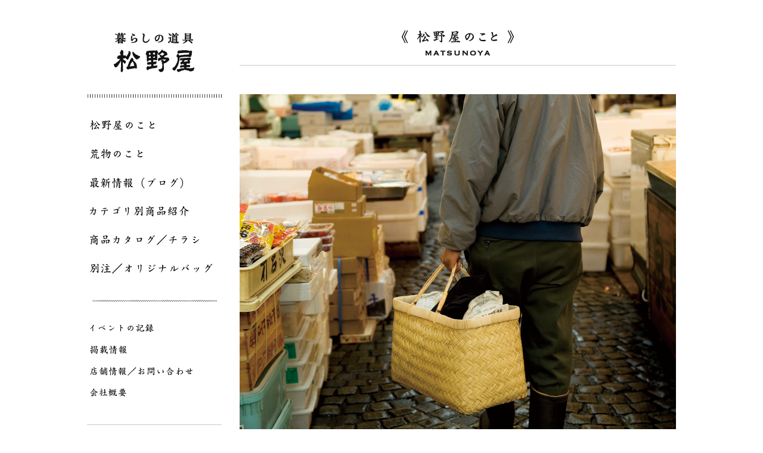

--- FILE ---
content_type: text/html; charset=UTF-8
request_url: https://matsunoya.jp/matsunoya/shinodakekago
body_size: 7500
content:


<!DOCTYPE HTML>
<html lang="ja">
<head>
<meta charset="utf-8">
<meta http-equiv="X-UA-Compatible" content="IE=edge">
<meta name="viewport" content="width=device-width,user-scalable=yes,maximum-scale=1" />
<link rel="shortcut icon" href="https://matsunoya.jp/wp-content/themes/original/img/matsunoya_favicon.ico">


<link rel="stylesheet" type="text/css" href="https://matsunoya.jp/wp-content/themes/original/style.css?20260131092107" />
<link rel="stylesheet" type="text/css" href="https://matsunoya.jp/wp-content/themes/original/css/jquery.bxslider.css">
<link rel="stylesheet" type="text/css" href="https://matsunoya.jp/wp-content/themes/original/css/slick.css">
<link rel="stylesheet" type="text/css" href="https://matsunoya.jp/wp-content/themes/original/css/slick-theme.css">

<link rel="preconnect" href=“https://fonts.googleapis.com">
<link rel="preconnect" href=“https://fonts.gstatic.com" crossorigin>
<link href="https://fonts.googleapis.com/css2?family=Shippori+Mincho:wght@400;700&family=Zen+Kaku+Gothic+Antique:wght@400;500&display=swap" rel="stylesheet">











<meta name="description" content="篠竹市場かご：Tools for everyday use - MATSUNOYA Tokyo JAPAN　ほうき、ちりとり、ざるなど自然素材を中心とした生活道具をあつかう荒物問屋。東京 馬喰町 松野屋">
<title>篠竹市場かご - 松野屋のこと │ 松野屋</title>


<meta name='robots' content='max-image-preview:large' />
	<style>img:is([sizes="auto" i], [sizes^="auto," i]) { contain-intrinsic-size: 3000px 1500px }</style>
	<script type="text/javascript">
/* <![CDATA[ */
window._wpemojiSettings = {"baseUrl":"https:\/\/s.w.org\/images\/core\/emoji\/16.0.1\/72x72\/","ext":".png","svgUrl":"https:\/\/s.w.org\/images\/core\/emoji\/16.0.1\/svg\/","svgExt":".svg","source":{"concatemoji":"https:\/\/matsunoya.jp\/wp-includes\/js\/wp-emoji-release.min.js?ver=6.8.3"}};
/*! This file is auto-generated */
!function(s,n){var o,i,e;function c(e){try{var t={supportTests:e,timestamp:(new Date).valueOf()};sessionStorage.setItem(o,JSON.stringify(t))}catch(e){}}function p(e,t,n){e.clearRect(0,0,e.canvas.width,e.canvas.height),e.fillText(t,0,0);var t=new Uint32Array(e.getImageData(0,0,e.canvas.width,e.canvas.height).data),a=(e.clearRect(0,0,e.canvas.width,e.canvas.height),e.fillText(n,0,0),new Uint32Array(e.getImageData(0,0,e.canvas.width,e.canvas.height).data));return t.every(function(e,t){return e===a[t]})}function u(e,t){e.clearRect(0,0,e.canvas.width,e.canvas.height),e.fillText(t,0,0);for(var n=e.getImageData(16,16,1,1),a=0;a<n.data.length;a++)if(0!==n.data[a])return!1;return!0}function f(e,t,n,a){switch(t){case"flag":return n(e,"\ud83c\udff3\ufe0f\u200d\u26a7\ufe0f","\ud83c\udff3\ufe0f\u200b\u26a7\ufe0f")?!1:!n(e,"\ud83c\udde8\ud83c\uddf6","\ud83c\udde8\u200b\ud83c\uddf6")&&!n(e,"\ud83c\udff4\udb40\udc67\udb40\udc62\udb40\udc65\udb40\udc6e\udb40\udc67\udb40\udc7f","\ud83c\udff4\u200b\udb40\udc67\u200b\udb40\udc62\u200b\udb40\udc65\u200b\udb40\udc6e\u200b\udb40\udc67\u200b\udb40\udc7f");case"emoji":return!a(e,"\ud83e\udedf")}return!1}function g(e,t,n,a){var r="undefined"!=typeof WorkerGlobalScope&&self instanceof WorkerGlobalScope?new OffscreenCanvas(300,150):s.createElement("canvas"),o=r.getContext("2d",{willReadFrequently:!0}),i=(o.textBaseline="top",o.font="600 32px Arial",{});return e.forEach(function(e){i[e]=t(o,e,n,a)}),i}function t(e){var t=s.createElement("script");t.src=e,t.defer=!0,s.head.appendChild(t)}"undefined"!=typeof Promise&&(o="wpEmojiSettingsSupports",i=["flag","emoji"],n.supports={everything:!0,everythingExceptFlag:!0},e=new Promise(function(e){s.addEventListener("DOMContentLoaded",e,{once:!0})}),new Promise(function(t){var n=function(){try{var e=JSON.parse(sessionStorage.getItem(o));if("object"==typeof e&&"number"==typeof e.timestamp&&(new Date).valueOf()<e.timestamp+604800&&"object"==typeof e.supportTests)return e.supportTests}catch(e){}return null}();if(!n){if("undefined"!=typeof Worker&&"undefined"!=typeof OffscreenCanvas&&"undefined"!=typeof URL&&URL.createObjectURL&&"undefined"!=typeof Blob)try{var e="postMessage("+g.toString()+"("+[JSON.stringify(i),f.toString(),p.toString(),u.toString()].join(",")+"));",a=new Blob([e],{type:"text/javascript"}),r=new Worker(URL.createObjectURL(a),{name:"wpTestEmojiSupports"});return void(r.onmessage=function(e){c(n=e.data),r.terminate(),t(n)})}catch(e){}c(n=g(i,f,p,u))}t(n)}).then(function(e){for(var t in e)n.supports[t]=e[t],n.supports.everything=n.supports.everything&&n.supports[t],"flag"!==t&&(n.supports.everythingExceptFlag=n.supports.everythingExceptFlag&&n.supports[t]);n.supports.everythingExceptFlag=n.supports.everythingExceptFlag&&!n.supports.flag,n.DOMReady=!1,n.readyCallback=function(){n.DOMReady=!0}}).then(function(){return e}).then(function(){var e;n.supports.everything||(n.readyCallback(),(e=n.source||{}).concatemoji?t(e.concatemoji):e.wpemoji&&e.twemoji&&(t(e.twemoji),t(e.wpemoji)))}))}((window,document),window._wpemojiSettings);
/* ]]> */
</script>
<style id='wp-emoji-styles-inline-css' type='text/css'>

	img.wp-smiley, img.emoji {
		display: inline !important;
		border: none !important;
		box-shadow: none !important;
		height: 1em !important;
		width: 1em !important;
		margin: 0 0.07em !important;
		vertical-align: -0.1em !important;
		background: none !important;
		padding: 0 !important;
	}
</style>
<link rel='stylesheet' id='wp-block-library-css' href='https://matsunoya.jp/wp-includes/css/dist/block-library/style.min.css?ver=6.8.3' type='text/css' media='all' />
<style id='classic-theme-styles-inline-css' type='text/css'>
/*! This file is auto-generated */
.wp-block-button__link{color:#fff;background-color:#32373c;border-radius:9999px;box-shadow:none;text-decoration:none;padding:calc(.667em + 2px) calc(1.333em + 2px);font-size:1.125em}.wp-block-file__button{background:#32373c;color:#fff;text-decoration:none}
</style>
<style id='global-styles-inline-css' type='text/css'>
:root{--wp--preset--aspect-ratio--square: 1;--wp--preset--aspect-ratio--4-3: 4/3;--wp--preset--aspect-ratio--3-4: 3/4;--wp--preset--aspect-ratio--3-2: 3/2;--wp--preset--aspect-ratio--2-3: 2/3;--wp--preset--aspect-ratio--16-9: 16/9;--wp--preset--aspect-ratio--9-16: 9/16;--wp--preset--color--black: #000000;--wp--preset--color--cyan-bluish-gray: #abb8c3;--wp--preset--color--white: #ffffff;--wp--preset--color--pale-pink: #f78da7;--wp--preset--color--vivid-red: #cf2e2e;--wp--preset--color--luminous-vivid-orange: #ff6900;--wp--preset--color--luminous-vivid-amber: #fcb900;--wp--preset--color--light-green-cyan: #7bdcb5;--wp--preset--color--vivid-green-cyan: #00d084;--wp--preset--color--pale-cyan-blue: #8ed1fc;--wp--preset--color--vivid-cyan-blue: #0693e3;--wp--preset--color--vivid-purple: #9b51e0;--wp--preset--gradient--vivid-cyan-blue-to-vivid-purple: linear-gradient(135deg,rgba(6,147,227,1) 0%,rgb(155,81,224) 100%);--wp--preset--gradient--light-green-cyan-to-vivid-green-cyan: linear-gradient(135deg,rgb(122,220,180) 0%,rgb(0,208,130) 100%);--wp--preset--gradient--luminous-vivid-amber-to-luminous-vivid-orange: linear-gradient(135deg,rgba(252,185,0,1) 0%,rgba(255,105,0,1) 100%);--wp--preset--gradient--luminous-vivid-orange-to-vivid-red: linear-gradient(135deg,rgba(255,105,0,1) 0%,rgb(207,46,46) 100%);--wp--preset--gradient--very-light-gray-to-cyan-bluish-gray: linear-gradient(135deg,rgb(238,238,238) 0%,rgb(169,184,195) 100%);--wp--preset--gradient--cool-to-warm-spectrum: linear-gradient(135deg,rgb(74,234,220) 0%,rgb(151,120,209) 20%,rgb(207,42,186) 40%,rgb(238,44,130) 60%,rgb(251,105,98) 80%,rgb(254,248,76) 100%);--wp--preset--gradient--blush-light-purple: linear-gradient(135deg,rgb(255,206,236) 0%,rgb(152,150,240) 100%);--wp--preset--gradient--blush-bordeaux: linear-gradient(135deg,rgb(254,205,165) 0%,rgb(254,45,45) 50%,rgb(107,0,62) 100%);--wp--preset--gradient--luminous-dusk: linear-gradient(135deg,rgb(255,203,112) 0%,rgb(199,81,192) 50%,rgb(65,88,208) 100%);--wp--preset--gradient--pale-ocean: linear-gradient(135deg,rgb(255,245,203) 0%,rgb(182,227,212) 50%,rgb(51,167,181) 100%);--wp--preset--gradient--electric-grass: linear-gradient(135deg,rgb(202,248,128) 0%,rgb(113,206,126) 100%);--wp--preset--gradient--midnight: linear-gradient(135deg,rgb(2,3,129) 0%,rgb(40,116,252) 100%);--wp--preset--font-size--small: 13px;--wp--preset--font-size--medium: 20px;--wp--preset--font-size--large: 36px;--wp--preset--font-size--x-large: 42px;--wp--preset--spacing--20: 0.44rem;--wp--preset--spacing--30: 0.67rem;--wp--preset--spacing--40: 1rem;--wp--preset--spacing--50: 1.5rem;--wp--preset--spacing--60: 2.25rem;--wp--preset--spacing--70: 3.38rem;--wp--preset--spacing--80: 5.06rem;--wp--preset--shadow--natural: 6px 6px 9px rgba(0, 0, 0, 0.2);--wp--preset--shadow--deep: 12px 12px 50px rgba(0, 0, 0, 0.4);--wp--preset--shadow--sharp: 6px 6px 0px rgba(0, 0, 0, 0.2);--wp--preset--shadow--outlined: 6px 6px 0px -3px rgba(255, 255, 255, 1), 6px 6px rgba(0, 0, 0, 1);--wp--preset--shadow--crisp: 6px 6px 0px rgba(0, 0, 0, 1);}:where(.is-layout-flex){gap: 0.5em;}:where(.is-layout-grid){gap: 0.5em;}body .is-layout-flex{display: flex;}.is-layout-flex{flex-wrap: wrap;align-items: center;}.is-layout-flex > :is(*, div){margin: 0;}body .is-layout-grid{display: grid;}.is-layout-grid > :is(*, div){margin: 0;}:where(.wp-block-columns.is-layout-flex){gap: 2em;}:where(.wp-block-columns.is-layout-grid){gap: 2em;}:where(.wp-block-post-template.is-layout-flex){gap: 1.25em;}:where(.wp-block-post-template.is-layout-grid){gap: 1.25em;}.has-black-color{color: var(--wp--preset--color--black) !important;}.has-cyan-bluish-gray-color{color: var(--wp--preset--color--cyan-bluish-gray) !important;}.has-white-color{color: var(--wp--preset--color--white) !important;}.has-pale-pink-color{color: var(--wp--preset--color--pale-pink) !important;}.has-vivid-red-color{color: var(--wp--preset--color--vivid-red) !important;}.has-luminous-vivid-orange-color{color: var(--wp--preset--color--luminous-vivid-orange) !important;}.has-luminous-vivid-amber-color{color: var(--wp--preset--color--luminous-vivid-amber) !important;}.has-light-green-cyan-color{color: var(--wp--preset--color--light-green-cyan) !important;}.has-vivid-green-cyan-color{color: var(--wp--preset--color--vivid-green-cyan) !important;}.has-pale-cyan-blue-color{color: var(--wp--preset--color--pale-cyan-blue) !important;}.has-vivid-cyan-blue-color{color: var(--wp--preset--color--vivid-cyan-blue) !important;}.has-vivid-purple-color{color: var(--wp--preset--color--vivid-purple) !important;}.has-black-background-color{background-color: var(--wp--preset--color--black) !important;}.has-cyan-bluish-gray-background-color{background-color: var(--wp--preset--color--cyan-bluish-gray) !important;}.has-white-background-color{background-color: var(--wp--preset--color--white) !important;}.has-pale-pink-background-color{background-color: var(--wp--preset--color--pale-pink) !important;}.has-vivid-red-background-color{background-color: var(--wp--preset--color--vivid-red) !important;}.has-luminous-vivid-orange-background-color{background-color: var(--wp--preset--color--luminous-vivid-orange) !important;}.has-luminous-vivid-amber-background-color{background-color: var(--wp--preset--color--luminous-vivid-amber) !important;}.has-light-green-cyan-background-color{background-color: var(--wp--preset--color--light-green-cyan) !important;}.has-vivid-green-cyan-background-color{background-color: var(--wp--preset--color--vivid-green-cyan) !important;}.has-pale-cyan-blue-background-color{background-color: var(--wp--preset--color--pale-cyan-blue) !important;}.has-vivid-cyan-blue-background-color{background-color: var(--wp--preset--color--vivid-cyan-blue) !important;}.has-vivid-purple-background-color{background-color: var(--wp--preset--color--vivid-purple) !important;}.has-black-border-color{border-color: var(--wp--preset--color--black) !important;}.has-cyan-bluish-gray-border-color{border-color: var(--wp--preset--color--cyan-bluish-gray) !important;}.has-white-border-color{border-color: var(--wp--preset--color--white) !important;}.has-pale-pink-border-color{border-color: var(--wp--preset--color--pale-pink) !important;}.has-vivid-red-border-color{border-color: var(--wp--preset--color--vivid-red) !important;}.has-luminous-vivid-orange-border-color{border-color: var(--wp--preset--color--luminous-vivid-orange) !important;}.has-luminous-vivid-amber-border-color{border-color: var(--wp--preset--color--luminous-vivid-amber) !important;}.has-light-green-cyan-border-color{border-color: var(--wp--preset--color--light-green-cyan) !important;}.has-vivid-green-cyan-border-color{border-color: var(--wp--preset--color--vivid-green-cyan) !important;}.has-pale-cyan-blue-border-color{border-color: var(--wp--preset--color--pale-cyan-blue) !important;}.has-vivid-cyan-blue-border-color{border-color: var(--wp--preset--color--vivid-cyan-blue) !important;}.has-vivid-purple-border-color{border-color: var(--wp--preset--color--vivid-purple) !important;}.has-vivid-cyan-blue-to-vivid-purple-gradient-background{background: var(--wp--preset--gradient--vivid-cyan-blue-to-vivid-purple) !important;}.has-light-green-cyan-to-vivid-green-cyan-gradient-background{background: var(--wp--preset--gradient--light-green-cyan-to-vivid-green-cyan) !important;}.has-luminous-vivid-amber-to-luminous-vivid-orange-gradient-background{background: var(--wp--preset--gradient--luminous-vivid-amber-to-luminous-vivid-orange) !important;}.has-luminous-vivid-orange-to-vivid-red-gradient-background{background: var(--wp--preset--gradient--luminous-vivid-orange-to-vivid-red) !important;}.has-very-light-gray-to-cyan-bluish-gray-gradient-background{background: var(--wp--preset--gradient--very-light-gray-to-cyan-bluish-gray) !important;}.has-cool-to-warm-spectrum-gradient-background{background: var(--wp--preset--gradient--cool-to-warm-spectrum) !important;}.has-blush-light-purple-gradient-background{background: var(--wp--preset--gradient--blush-light-purple) !important;}.has-blush-bordeaux-gradient-background{background: var(--wp--preset--gradient--blush-bordeaux) !important;}.has-luminous-dusk-gradient-background{background: var(--wp--preset--gradient--luminous-dusk) !important;}.has-pale-ocean-gradient-background{background: var(--wp--preset--gradient--pale-ocean) !important;}.has-electric-grass-gradient-background{background: var(--wp--preset--gradient--electric-grass) !important;}.has-midnight-gradient-background{background: var(--wp--preset--gradient--midnight) !important;}.has-small-font-size{font-size: var(--wp--preset--font-size--small) !important;}.has-medium-font-size{font-size: var(--wp--preset--font-size--medium) !important;}.has-large-font-size{font-size: var(--wp--preset--font-size--large) !important;}.has-x-large-font-size{font-size: var(--wp--preset--font-size--x-large) !important;}
:where(.wp-block-post-template.is-layout-flex){gap: 1.25em;}:where(.wp-block-post-template.is-layout-grid){gap: 1.25em;}
:where(.wp-block-columns.is-layout-flex){gap: 2em;}:where(.wp-block-columns.is-layout-grid){gap: 2em;}
:root :where(.wp-block-pullquote){font-size: 1.5em;line-height: 1.6;}
</style>
<link rel='stylesheet' id='bogo-css' href='https://matsunoya.jp/wp-content/plugins/bogo/includes/css/style.css?ver=3.9.1' type='text/css' media='all' />
<link rel="https://api.w.org/" href="https://matsunoya.jp/wp-json/" /><link rel="alternate" title="JSON" type="application/json" href="https://matsunoya.jp/wp-json/wp/v2/matsunoya/64" /><link rel='shortlink' href='https://matsunoya.jp/?p=64' />
<link rel="alternate" title="oEmbed (JSON)" type="application/json+oembed" href="https://matsunoya.jp/wp-json/oembed/1.0/embed?url=https%3A%2F%2Fmatsunoya.jp%2Fmatsunoya%2Fshinodakekago" />
<link rel="alternate" title="oEmbed (XML)" type="text/xml+oembed" href="https://matsunoya.jp/wp-json/oembed/1.0/embed?url=https%3A%2F%2Fmatsunoya.jp%2Fmatsunoya%2Fshinodakekago&#038;format=xml" />
<link rel="alternate" href="https://matsunoya.jp/en/matsunoya/shinodakekago" hreflang="en-US" />
<link rel="alternate" href="https://matsunoya.jp/matsunoya/shinodakekago" hreflang="ja" />
</head>

<body>

<div id="wrapper">
<div id="page_wrap">

<div id="side">
<div class="sitelogo">
<a href="https://matsunoya.jp"><img src="https://matsunoya.jp/wp-content/themes/original/img/sitelogo.png" alt="暮らしの道具松野屋" /></a>
</div><!--end sitelogo-->



<ul class="nav01">
<li class="g01"><a href="https://matsunoya.jp/about_matsunoya">松野屋のこと</a></li>
<li class="g02"><a href="https://matsunoya.jp/aramono">荒物のこと</a></li>
<li class="g03"><a href="https://matsunoya.jp/blog">最新情報（ブログ）</a></li>
<li class="g04"><a href="https://matsunoya.jp/item">カテゴリ別商品紹介</a></li>
<li class="g05"><a href="https://matsunoya.jp/item-catalogue">商品カタログ／チラシ</a></li>
<li class="g06"><a href="https://matsunoya.jp/special_order">別注／オリジナルバッグ</a></li>
</ul>

<ul class="nav02">
<li class="g07"><a href="https://matsunoya.jp/event">イベントの記録</a></li>
<li class="g08"><a href="https://matsunoya.jp/media">掲載情報</a></li>
<li class="g09"><a href="https://matsunoya.jp/shopinfo">店舗情報／お問い合わせ</a></li>
<li class="g10"><a href="https://matsunoya.jp/company">会社概要</a></li>
</ul>


<a href="http://www.yanakamatsunoya.jp/" target="_blank" class="banner1"><img src="https://matsunoya.jp/wp-content/themes/original/img/banner1.png" alt="" /></a>

<p class="banner_midashi">
<img src="https://matsunoya.jp/wp-content/themes/original/img/midashi_brand.png" alt="ORIGINAL BRAND" />
</p>

<a href="https://matsunoya.jp/plain/plaintop.html" target="_blank" class="banner2"><img src="https://matsunoya.jp/wp-content/themes/original/img/banner2.png" alt="" /></a>
<a href="https://matsunoya.jp/catalogue/thread-line" class="banner3"><img src="https://matsunoya.jp/wp-content/themes/original/img/threadline2019.png" alt="スレッドライン" /></a>

<a href="https://www.instagram.com/matsunoya_tokyo" target="_blank" class="banner4"><img src="https://matsunoya.jp/wp-content/themes/original/img/matsunoya_instagram1.png" alt="松野屋のインスタグラム" /></a>
<a href="https://www.instagram.com/hiroshi_matsunoya/" target="_blank" class="banner5"><img src="https://matsunoya.jp/wp-content/themes/original/img/matsunoya_instagram2.png" alt="松野屋荒物図鑑インスタグラム" /></a>
<a href="https://www.facebook.com/matsunoya.tokyo" target="_blank" class="banner6"><img src="https://matsunoya.jp/wp-content/themes/original/img/matsunoya_facebook1.png" alt="暮らしの道具松野屋facebook" /></a>
<a href="https://www.facebook.com/people/%E6%9D%BE%E9%87%8E%E5%B1%8B%E8%8D%92%E7%89%A9%E5%9B%B3%E9%91%91/100023102702490" target="_blank" class="banner7"><img src="https://matsunoya.jp/wp-content/themes/original/img/matsunoya_facebook2.png" alt="松野屋荒物図鑑facebook" /></a>


<div class="widget">
<h3><img src="https://matsunoya.jp/wp-content/themes/original/img/blog_side_title.png" alt="ブログ／NEWS" /></h3>
<h4><img src="https://matsunoya.jp/wp-content/themes/original/img/search.png" alt="SEARCH" /></h4>

<div id="searchbox">
<form action="https://matsunoya.jp/" method="get">
<input type="text" name="s" class="s"><input type="submit" class="ss" value="Search">
</form>


</div>

<h4><img src="https://matsunoya.jp/wp-content/themes/original/img/category.png" alt="CATEGORY" /></h4>
<ul class="catlist">
	<li class="cat-item cat-item-8"><a href="https://matsunoya.jp/category/special_price">特価商品</a>
</li>
	<li class="cat-item cat-item-10"><a href="https://matsunoya.jp/category/%e3%82%b9%e3%83%ac%e3%83%83%e3%83%89%e3%83%a9%e3%82%a4%e3%83%b3%e5%86%8d%e5%85%a5%e8%8d%b7">スレッドライン再入荷</a>
</li>
	<li class="cat-item cat-item-1"><a href="https://matsunoya.jp/category/non-classification">未分類</a>
</li>
	<li class="cat-item cat-item-2"><a href="https://matsunoya.jp/category/constant_seller">定番</a>
</li>
	<li class="cat-item cat-item-3"><a href="https://matsunoya.jp/category/new_product">新商品</a>
</li>
	<li class="cat-item cat-item-4"><a href="https://matsunoya.jp/category/news">お知らせ</a>
</li>
	<li class="cat-item cat-item-5"><a href="https://matsunoya.jp/category/re-arrival">再入荷</a>
</li>
	<li class="cat-item cat-item-6"><a href="https://matsunoya.jp/category/thread-line_new_product">スレッドライン新商品</a>
</li>
	<li class="cat-item cat-item-7"><a href="https://matsunoya.jp/category/craftsman">職人</a>
</li>
</ul>

</div><!--end widget-->
</div><!--end side-->

<div id="main">

<div id="single">

<h1><img src="https://matsunoya.jp/wp-content/themes/original/img/matsunoya_title.png" alt="松野屋のこと" /></h1>
<div class="matsunoya_teaser">
<img src="https://matsunoya.jp/wp-content/uploads/2015/09/main_shinodakekago.png" alt="篠竹市場かご" ></div><!--end matsunoya_teaser-->
<h2><img src="https://matsunoya.jp/wp-content/uploads/2015/09/title_shinodakekago.png" alt="篠竹市場かご" ></h2>
<p class="ja_honbun mb24">岩手県北部で作られる篠竹製の市場かご。丈夫でしなやかな篠竹で編まれたかごは、古くから日本人の暮らしのなかで愛用されてきた暮らしの道具で、現代の暮らしのなかでも、買い物かごとして普段使いに適している。今もむかしも、つくり、使い続けられてきた物語をもった、日本のヘビーデューティを代表する道具のひとつ。</p>

<p class="en_honbun mb24">Japan&#8217;s compact, practical bamboo market baskets were originally made in nor thern Iwate Prefecture. This long-wearing, flexible basket is woven from a special slender bamboo called shinodake loved and used by Japanese people in a number of ways. One popular modern use is as a shopping basket. These heavy-duty baskets last forever and are cherished by their owners.</p>

<p class="matsunoya_link mb34"><a href="https://matsunoya.jp/aramono/shinodakekago/">篠竹市場かごの背景をご覧下さい。／<span class="meiryo">Please take a look at scene about Shinodake.</span></a></p>

<ul class="postnavi">
<li class="nextpost"><a href="https://matsunoya.jp/matsunoya/plain_canvas_bag_works"></a></li>
<li class="previouspost"><a href="https://matsunoya.jp/matsunoya/sake_glass"></a></li>
</ul><!--end postnavi-->

<ul class="seihinlist">
<li><a href="https://matsunoya.jp/matsunoya/shichinarikago"><img src="https://matsunoya.jp/wp-content/uploads/2015/08/shichinarikago_thumb.jpg" alt="" /></a></li>
<li><a href="https://matsunoya.jp/matsunoya/totankomebitsu"><img src="https://matsunoya.jp/wp-content/uploads/2015/08/ricebin_thumb.jpg" alt="" /></a></li>
<li><a href="https://matsunoya.jp/matsunoya/wabouki"><img src="https://matsunoya.jp/wp-content/uploads/2015/08/wabouki_thumb.jpg" alt="" /></a></li>
<li><a href="https://matsunoya.jp/matsunoya/nagagutsu"><img src="https://matsunoya.jp/wp-content/uploads/2015/08/nagagutsu_thumb.jpg" alt="" /></a></li>
<li><a href="https://matsunoya.jp/matsunoya/maruisu"><img src="https://matsunoya.jp/wp-content/uploads/2015/08/maruisu_thumb.jpg" alt="" /></a></li>
<li><a href="https://matsunoya.jp/matsunoya/plain_canvas_bag_works"><img src="https://matsunoya.jp/wp-content/uploads/2015/08/plain_thumb.jpg" alt="" /></a></li>
<li><a href="https://matsunoya.jp/matsunoya/shinodakekago"><img src="https://matsunoya.jp/wp-content/uploads/2015/08/shijoukago_thumb.jpg" alt="" /></a></li>
<li><a href="https://matsunoya.jp/matsunoya/sake_glass"><img src="https://matsunoya.jp/wp-content/uploads/2015/08/glass_thumb.jpg" alt="" /></a></li>
<li><a href="https://matsunoya.jp/matsunoya/brush_and_bucket"><img src="https://matsunoya.jp/wp-content/uploads/2015/09/main_brush_and_bucket.png" alt="" /></a></li>
<li><a href="https://matsunoya.jp/matsunoya/goyoukago"><img src="https://matsunoya.jp/wp-content/uploads/2015/08/goyoukago_thumb.jpg" alt="" /></a></li>
<li><a href="https://matsunoya.jp/matsunoya/kyatatsu"><img src="https://matsunoya.jp/wp-content/uploads/2015/08/kyatatsu_thumb.jpg" alt="" /></a></li>
<li><a href="https://matsunoya.jp/matsunoya/tool_totebag"><img src="https://matsunoya.jp/wp-content/uploads/2015/08/tooltote_thumb.jpg" alt="" /></a></li>
</ul>

</div><!--end single-->


<div class="copyarea">


<div class="copyR">
<img src="https://matsunoya.jp/wp-content/themes/original/img/copyright.png" alt="MATSUNOYA ALL RIGHTS RESERVED" />
</div><!--end copyR-->

</div><!--end copyarea-->
</div><!--end main-->
</div><!--end page_wrap-->

<br class="fix" />
</div><!--end wrapper-->
<div id="footer"></div>

<script src="https://matsunoya.jp/wp-content/themes/original/js/jquery.js"></script>
<script src="https://matsunoya.jp/wp-content/themes/original/js/jquery-migrate-1.2.1.min.js"></script>
<script src="https://matsunoya.jp/wp-content/themes/original/js/slick.min.js"></script>
<script src="https://matsunoya.jp/wp-content/themes/original/js/jquery.bxslider.min.js"></script>
<script src="https://matsunoya.jp/wp-content/themes/original/js/common.js"></script>


<script type="speculationrules">
{"prefetch":[{"source":"document","where":{"and":[{"href_matches":"\/*"},{"not":{"href_matches":["\/wp-*.php","\/wp-admin\/*","\/wp-content\/uploads\/*","\/wp-content\/*","\/wp-content\/plugins\/*","\/wp-content\/themes\/original\/*","\/*\\?(.+)"]}},{"not":{"selector_matches":"a[rel~=\"nofollow\"]"}},{"not":{"selector_matches":".no-prefetch, .no-prefetch a"}}]},"eagerness":"conservative"}]}
</script>

<script>
(function(i,s,o,g,r,a,m){i['GoogleAnalyticsObject']=r;i[r]=i[r]||function(){
(i[r].q=i[r].q||[]).push(arguments)},i[r].l=1*new Date();a=s.createElement(o),
m=s.getElementsByTagName(o)[0];a.async=1;a.src=g;m.parentNode.insertBefore(a,m)
})(window,document,'script','//www.google-analytics.com/analytics.js','ga');
ga('create', 'UA-68213156-1', 'auto');
ga('send', 'pageview');
</script>

</body>
</html>

--- FILE ---
content_type: text/plain
request_url: https://www.google-analytics.com/j/collect?v=1&_v=j102&a=1221678680&t=pageview&_s=1&dl=https%3A%2F%2Fmatsunoya.jp%2Fmatsunoya%2Fshinodakekago&ul=en-us%40posix&dt=%E7%AF%A0%E7%AB%B9%E5%B8%82%E5%A0%B4%E3%81%8B%E3%81%94%20-%20%E6%9D%BE%E9%87%8E%E5%B1%8B%E3%81%AE%E3%81%93%E3%81%A8%20%E2%94%82%20%E6%9D%BE%E9%87%8E%E5%B1%8B&sr=1280x720&vp=1280x720&_u=IEBAAEABAAAAACAAI~&jid=1399209791&gjid=402928391&cid=1757602728.1769851270&tid=UA-68213156-1&_gid=208443113.1769851270&_r=1&_slc=1&z=168926865
body_size: -449
content:
2,cG-H7HRJBXSKG